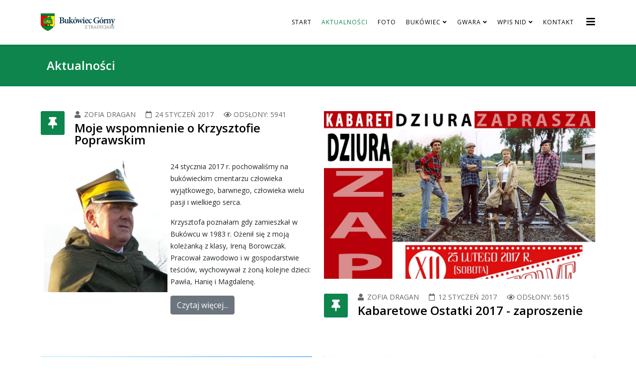

--- FILE ---
content_type: text/html; charset=utf-8
request_url: https://bukowiec-gorny.pl/aktualnosci.html?start=290
body_size: 7080
content:
<!DOCTYPE html>
<html xmlns="http://www.w3.org/1999/xhtml" xml:lang="pl-pl" lang="pl-pl" dir="ltr">
	<head>
		<meta http-equiv="X-UA-Compatible" content="IE=edge">
		<meta name="viewport" content="width=device-width, initial-scale=1">
		<base href="https://bukowiec-gorny.pl/aktualnosci.html" />
	<meta http-equiv="content-type" content="text/html; charset=utf-8" />
	<meta name="keywords" content="Bukówiec Górny" />
	<meta name="description" content="Serwis poświęcony informacjom, aktualnościom oraz życiu wsi Bukówiec Górny." />
	<meta name="generator" content="Joomla! - Open Source Content Management" />
	<title>Aktualności</title>
	<link href="/aktualnosci.feed?type=rss" rel="alternate" type="application/rss+xml" title="RSS 2.0" />
	<link href="/aktualnosci.feed?type=atom" rel="alternate" type="application/atom+xml" title="Atom 1.0" />
	<link href="/images/favicon.ico" rel="shortcut icon" type="image/vnd.microsoft.icon" />
	<link href="https://bukowiec-gorny.pl/component/search/?Itemid=90&amp;format=opensearch" rel="search" title="Szukaj Bukówiec Górny - wieś z tradycjami" type="application/opensearchdescription+xml" />
	<link href="//fonts.googleapis.com/css?family=Open+Sans:300,300italic,regular,italic,600,600italic,700,700italic,800,800italic&amp;subset=cyrillic,latin" rel="stylesheet" type="text/css" />
	<link href="/templates/shaper_helix3/css/bootstrap.min.css" rel="stylesheet" type="text/css" />
	<link href="/templates/shaper_helix3/css/joomla-fontawesome.min.css" rel="stylesheet" type="text/css" />
	<link href="/templates/shaper_helix3/css/font-awesome-v4-shims.min.css" rel="stylesheet" type="text/css" />
	<link href="/templates/shaper_helix3/css/template.css" rel="stylesheet" type="text/css" />
	<link href="/templates/shaper_helix3/css/presets/preset3.css" rel="stylesheet" class="preset" type="text/css" />
	<link href="/templates/shaper_helix3/css/frontend-edit.css" rel="stylesheet" type="text/css" />
	<link href="https://bukowiec-gorny.pl/media/joomgallery/css/joom_settings.css" rel="stylesheet" type="text/css" />
	<link href="https://bukowiec-gorny.pl/media/joomgallery/css/joomgallery.css" rel="stylesheet" type="text/css" />
	<link href="https://bukowiec-gorny.pl/media/joomgallery/css/joom_local.css" rel="stylesheet" type="text/css" />
	<link href="https://bukowiec-gorny.pl/media/joomgallery/js/slimbox/css/slimbox.css" rel="stylesheet" type="text/css" />
	<link href="https://bukowiec-gorny.pl/media/mod_joomimg/css/mod_joomimg.css" rel="stylesheet" type="text/css" />
	<style type="text/css">
#sp-main-body {
    padding: 50px 0;
}

.sp-megamenu-parent > li > a{
padding: 0 10px;
}

p.thumb-intro{
font-size: 11px;
}

div .controllers h4{
font-weight: bold;
}

.form-search .finder input{
border: 1px solid #eee;
    border-radius: 0 !important;
    box-shadow: none;
    width: 100% !important;
}

.sp-slide-inner, .sp-slide-inner a{
color: #fff;
}

.future-box-link a{
color: #333;
}

.bg-testimonial{
color: white;
}

article img{
margin: 0 20px 20px 0;
}body{font-family:Open Sans, sans-serif; font-weight:normal; }h1{font-family:Open Sans, sans-serif; font-weight:800; }h2{font-family:Open Sans, sans-serif; font-weight:600; }h3{font-family:Open Sans, sans-serif; font-weight:normal; }h4{font-family:Open Sans, sans-serif; font-weight:normal; }h5{font-family:Open Sans, sans-serif; font-weight:600; }h6{font-family:Open Sans, sans-serif; font-weight:600; }@media (min-width: 1400px) {
.container {
max-width: 1140px;
}
}#sp-bottom{ background-color:#f5f5f5;padding:100px 0px; }.joomimg94_imgct {
width:50% !important;
float:left;
}
.joomimg94_img {
display:block;
text-align:left!important;
vertical-align:top!important;
}
.joomimg94_img img{
border:2px solid #cfc7c7;
padding:2px;}
.joomimg94_txt {
clear:both;text-align:left!important;
vertical-align:top!important;
}

	</style>
	<script type="application/json" class="joomla-script-options new">{"csrf.token":"7174cc48b48c62814ece00c4fe8fd4ae","system.paths":{"root":"","base":""}}</script>
	<script src="/media/jui/js/jquery.min.js?368ecca1d30b581eb9b4943556af80ac" type="text/javascript"></script>
	<script src="/media/jui/js/jquery-noconflict.js?368ecca1d30b581eb9b4943556af80ac" type="text/javascript"></script>
	<script src="/media/jui/js/jquery-migrate.min.js?368ecca1d30b581eb9b4943556af80ac" type="text/javascript"></script>
	<script src="/plugins/system/helix3/assets/js/bootstrap.legacy.js" type="text/javascript"></script>
	<script src="/templates/shaper_helix3/js/bootstrap.min.js" type="text/javascript"></script>
	<script src="/templates/shaper_helix3/js/jquery.sticky.js" type="text/javascript"></script>
	<script src="/templates/shaper_helix3/js/main.js" type="text/javascript"></script>
	<script src="/templates/shaper_helix3/js/frontend-edit.js" type="text/javascript"></script>
	<script src="/media/system/js/mootools-core.js?368ecca1d30b581eb9b4943556af80ac" type="text/javascript"></script>
	<script src="/media/system/js/core.js?368ecca1d30b581eb9b4943556af80ac" type="text/javascript"></script>
	<script src="https://bukowiec-gorny.pl/media/joomgallery/js/slimbox/js/slimbox.js" type="text/javascript"></script>
	<script type="text/javascript">

var sp_preloader = '0';

var sp_gotop = '0';

var sp_offanimation = 'default';
    var resizeJsImage = 1;
    var resizeSpeed = 5;
    var joomgallery_image = "Zdjęcie";
    var joomgallery_of = "z";
	</script>
			
<!-- BEGIN Advanced Google Analytics - http://deconf.com/advanced-google-analytics-joomla/ -->

<script type="text/javascript">
  (function(i,s,o,g,r,a,m){i['GoogleAnalyticsObject']=r;i[r]=i[r]||function(){
  (i[r].q=i[r].q||[]).push(arguments)},i[r].l=1*new Date();a=s.createElement(o),
  m=s.getElementsByTagName(o)[0];a.async=1;a.src=g;m.parentNode.insertBefore(a,m)
  })(window,document,'script','//www.google-analytics.com/analytics.js','ga');
  ga('create', 'UA-2104583-5', 'auto');  
  
ga('require', 'displayfeatures');
ga('send', 'pageview');
</script>
<!-- END Advanced Google Analytics -->


</head>
	
	<body class="site com-content view-category layout-blog no-task itemid-90 pl-pl ltr  sticky-header layout-fluid off-canvas-menu-init">
	
		<div class="body-wrapper">
			<div class="body-innerwrapper">
				<header id="sp-header"><div class="container"><div class="row"><div id="sp-logo" class="col-8 col-lg-3 "><div class="sp-column "><div class="logo"><a href="/"><img class="sp-default-logo d-none d-lg-block" src="/images/logo.jpg" srcset="/images/logo.jpg 2x" alt="Bukówiec Górny - wieś z tradycjami"><img class="sp-default-logo d-block d-lg-none" src="/images/logo.jpg" alt="Bukówiec Górny - wieś z tradycjami"></a></div></div></div><div id="sp-menu" class="col-4 col-lg-9 "><div class="sp-column ">			<div class='sp-megamenu-wrapper'>
				<a id="offcanvas-toggler" href="#" aria-label="Helix3 Megamenu Options"><i class="fa fa-bars" aria-hidden="true" title="Helix3 Megamenu Options"></i></a>
				<ul class="sp-megamenu-parent d-none d-lg-block"><li class="sp-menu-item"><a  href="/"  >Start</a></li><li class="sp-menu-item current-item active"><a  href="/aktualnosci.html"  >Aktualności</a></li><li class="sp-menu-item"><a  href="/fotoreportaze.html"  >Foto</a></li><li class="sp-menu-item sp-has-child"><a  href="/bukowiec.html"  >Bukówiec</a><div class="sp-dropdown sp-dropdown-main sp-menu-right" style="width: 240px;"><div class="sp-dropdown-inner"><ul class="sp-dropdown-items"><li class="sp-menu-item"><a  href="/bukowiec/historia.html"  >Historia</a></li><li class="sp-menu-item"><a  href="/bukowiec/izba-regionalna.html"  >Izba Regionalna</a></li><li class="sp-menu-item"><a  href="/bukowiec/wiatrak-kozlak.html"  >Wiatrak koźlak</a></li><li class="sp-menu-item"><a  href="/bukowiec/organizacje.html"  >Organizacje</a></li><li class="sp-menu-item sp-has-child"><a  href="/bukowiec/zespoly-artystyczne.html"  >Zespoły artystyczne</a><div class="sp-dropdown sp-dropdown-sub sp-menu-right" style="width: 240px;left: -240px;"><div class="sp-dropdown-inner"><ul class="sp-dropdown-items"><li class="sp-menu-item"><a  href="/bukowiec/zespoly-artystyczne/grupa-apolinarski-apolinarski-group.html"  >Grupa APOLINARSKI - Apolinarski Group </a></li><li class="sp-menu-item"><a  href="/bukowiec/zespoly-artystyczne/kabaret-dziura.html"  >Kabaret &quot;Dziura&quot; </a></li><li class="sp-menu-item"><a  href="/bukowiec/zespoly-artystyczne/kapela-dudziarska-manugi.html"  >Kapela Dudziarska &quot;Manugi&quot; </a></li><li class="sp-menu-item"><a  href="/bukowiec/zespoly-artystyczne/zespol-regionalny-im-a-markiewicz.html"  >Zespół Regionalny im. A. Markiewicz </a></li><li class="sp-menu-item"><a  href="/bukowiec/zespoly-artystyczne/zespol-regionalny-nowe-lotko.html"  >Zespół Regionalny Nowe Lotko</a></li></ul></div></div></li><li class="sp-menu-item"><a  href="/bukowiec/zwyczaje-i-obrzedy.html"  >Zwyczaje i obrzędy</a></li><li class="sp-menu-item"><a  href="/bukowiec/bukowiec-dzis.html"  >Bukówiec dziś</a></li><li class="sp-menu-item"><a  href="/bukowiec/ludzie-bukowca.html"  >Ludzie Bukówca</a></li><li class="sp-menu-item"><a  href="/bukowiec/kalendarium.html"  >Kalendarium</a></li></ul></div></div></li><li class="sp-menu-item sp-has-child"><a  href="/gwara.html"  >Gwara</a><div class="sp-dropdown sp-dropdown-main sp-menu-right" style="width: 240px;"><div class="sp-dropdown-inner"><ul class="sp-dropdown-items"><li class="sp-menu-item"><a  href="/gwara/wiecej-informacji.html"  >Więcej informacji</a></li><li class="sp-menu-item"><a  href="/gwara/slownik.html"  >Słownik</a></li><li class="sp-menu-item"><a  href="/gwara/cechy-gwary.html"  >Cechy gwary</a></li><li class="sp-menu-item"><a  href="/gwara/teksty-w-gwarze-bukowieckiej.html"  >Teksty</a></li><li class="sp-menu-item"><a  href="/gwara/mowa-mieszkancow.html"  >Mowa mieszkańców</a></li><li class="sp-menu-item"><a  href="/gwara/konkurs-gwarowy.html"  >Konkurs gwarowy</a></li></ul></div></div></li><li class="sp-menu-item sp-has-child"><a  href="/wpis-nid.html"  >Wpis NID</a><div class="sp-dropdown sp-dropdown-main sp-menu-right" style="width: 240px;"><div class="sp-dropdown-inner"><ul class="sp-dropdown-items"><li class="sp-menu-item"><a  href="/wpis-nid/wpis-nid-info.html"  >Wpis NID - info</a></li><li class="sp-menu-item"><a  href="/wpis-nid/kultura-bukowiecka.html"  >Kultura bukówiecka</a></li><li class="sp-menu-item"><a  href="/wpis-nid/tradycje-kulturowe.html"  >Tradycje kulturowe</a></li></ul></div></div></li><li class="sp-menu-item"><a  href="/kontakt.html"  >Kontakt</a></li></ul>			</div>
		</div></div></div></div></header><section id="sp-page-title"><div class="row"><div id="sp-title" class="col-lg-12 "><div class="sp-column "><div class="sp-page-title"><div class="container"><h2>Aktualności</h2></div></div></div></div></div></section><section id="sp-main-body"><div class="container"><div class="row"><div id="sp-component" class="col-lg-12 "><div class="sp-column "><div id="system-message-container">
	</div>
<div class="blog" itemscope itemtype="http://schema.org/Blog">
	
	
	
	
	
		
	
									
				<div class="article-list">
			<div class="row row-1 cols-2">
							<div class="col-lg-6">
					<article class="item"
						itemprop="blogPost" itemscope itemtype="https://schema.org/BlogPosting">
						



<div class="entry-header has-post-format">

		<span class="post-format">
					<i class="fa fa-thumb-tack" area-hidden="true"></i>
			</span>


			
<dl class="article-info">
	
		<dt class="article-info-term"></dt>	
			
					<dd class="createdby" itemprop="author" itemscope itemtype="http://schema.org/Person">
	<i class="fa fa-user" area-hidden="true"></i>
					<span itemprop="name" data-toggle="tooltip" title="">Zofia Dragan</span>	</dd>		
		
		
		
					<dd class="published">
	<i class="fa fa-calendar-o" area-hidden="true"></i>
	<time datetime="2017-01-24T23:48:35+00:00" itemprop="datePublished" data-toggle="tooltip" title="Opublikowano">
		24 styczeń 2017	</time>
</dd>			
			
		
					<dd class="hits">
	<span class="fa fa-eye" area-hidden="true"></span>
	<meta itemprop="interactionCount" content="UserPageVisits:5941" />
	Odsłony: 5941</dd>			</dl>
		
	
			<h2 itemprop="name">
							<a href="/aktualnosci/524-moje-wspomnienie-o-krzysztofie-poprawskim.html" itemprop="url">
				Moje wspomnienie o Krzysztofie Poprawskim</a>
					</h2>
	
			</div>



<p><a href="/aktualnosci/524-moje-wspomnienie-o-krzysztofie-poprawskim.html" rel="alternate"><img style="margin-right: 6px; margin-left: 6px; float: left;" src="/images/2016_B/do-artykuu.JPG" width="249" height="265" /></a>24 stycznia 2017 r. pochowaliśmy na bukówieckim cmentarzu człowieka wyjątkowego, barwnego, człowieka wielu pasji i wielkiego serca.</p>
<p>Krzysztofa poznałam gdy zamieszkał w Bukówcu w 1983 r. Ożenił się z moją koleżanką z klasy, Ireną Borowczak. Pracował zawodowo i w gospodarstwie teściów, wychowywał z żoną kolejne dzieci: Pawła, Hanię i Magdalenę.</p>



	
<p class="readmore">
	<a class="btn btn-secondary" href="/aktualnosci/524-moje-wspomnienie-o-krzysztofie-poprawskim.html" itemprop="url">
		Czytaj więcej...	</a>
</p>



					</article>
									</div>
							<div class="col-lg-6">
					<article class="item"
						itemprop="blogPost" itemscope itemtype="https://schema.org/BlogPosting">
						


		<div class="pull-none entry-image intro-image">
					<a href="/aktualnosci/523-kabaretowe-ostatki-2017-zaproszenie.html">
				<img
					 src="/images/2016_B/kabaretowesmall.JPG" alt="Kabaretowe Ostatki 2017 - zaproszenie" itemprop="thumbnailUrl"
		/>
					</a>
			</div>

<div class="entry-header has-post-format">

		<span class="post-format">
					<i class="fa fa-thumb-tack" area-hidden="true"></i>
			</span>


			
<dl class="article-info">
	
		<dt class="article-info-term"></dt>	
			
					<dd class="createdby" itemprop="author" itemscope itemtype="http://schema.org/Person">
	<i class="fa fa-user" area-hidden="true"></i>
					<span itemprop="name" data-toggle="tooltip" title="">Zofia Dragan</span>	</dd>		
		
		
		
					<dd class="published">
	<i class="fa fa-calendar-o" area-hidden="true"></i>
	<time datetime="2017-01-12T21:05:30+00:00" itemprop="datePublished" data-toggle="tooltip" title="Opublikowano">
		12 styczeń 2017	</time>
</dd>			
			
		
					<dd class="hits">
	<span class="fa fa-eye" area-hidden="true"></span>
	<meta itemprop="interactionCount" content="UserPageVisits:5615" />
	Odsłony: 5615</dd>			</dl>
		
	
			<h2 itemprop="name">
							<a href="/aktualnosci/523-kabaretowe-ostatki-2017-zaproszenie.html" itemprop="url">
				Kabaretowe Ostatki 2017 - zaproszenie</a>
					</h2>
	
			</div>








					</article>
									</div>
							<div class="col-lg-6">
					<article class="item"
						itemprop="blogPost" itemscope itemtype="https://schema.org/BlogPosting">
						


		<div class="pull-none entry-image intro-image">
					<a href="/aktualnosci/522-obchody-rocznicowe-wybuchu-powstania-wielkopolskiego-2017.html">
				<img
					 src="/images/2016_B/IMG_1379.JPG" alt="Obchody rocznicowe wybuchu Powstania Wielkopolskiego 2017" itemprop="thumbnailUrl"
		/>
					</a>
			</div>

<div class="entry-header has-post-format">

		<span class="post-format">
					<i class="fa fa-thumb-tack" area-hidden="true"></i>
			</span>


			
<dl class="article-info">
	
		<dt class="article-info-term"></dt>	
			
					<dd class="createdby" itemprop="author" itemscope itemtype="http://schema.org/Person">
	<i class="fa fa-user" area-hidden="true"></i>
					<span itemprop="name" data-toggle="tooltip" title="">Zofia Dragan</span>	</dd>		
		
		
		
					<dd class="published">
	<i class="fa fa-calendar-o" area-hidden="true"></i>
	<time datetime="2017-01-10T12:06:32+00:00" itemprop="datePublished" data-toggle="tooltip" title="Opublikowano">
		10 styczeń 2017	</time>
</dd>			
			
		
					<dd class="hits">
	<span class="fa fa-eye" area-hidden="true"></span>
	<meta itemprop="interactionCount" content="UserPageVisits:5179" />
	Odsłony: 5179</dd>			</dl>
		
	
			<h2 itemprop="name">
							<a href="/aktualnosci/522-obchody-rocznicowe-wybuchu-powstania-wielkopolskiego-2017.html" itemprop="url">
				Obchody rocznicowe wybuchu Powstania Wielkopolskiego 2017</a>
					</h2>
	
			</div>



<p style="text-align: justify;">Tegoroczne obchody rozpoczęły się wyjątkowo 5 stycznia. Tego dnia wieczorem odbyło się tradycyjnie spotkanie okolicznościowe z koncertem na sali Wiejskiego Domu Kultury. W pierwszej części uczniowie klasy III bukówieckiego Gimnazjum oraz Chór Szkolny przedstawili piękne widowisko historyczne. Przygotowały je z młodzieżą nauczycielki: Anna Grochowczak i Edyta Ordon-Grobecka.</p>



	
<p class="readmore">
	<a class="btn btn-secondary" href="/aktualnosci/522-obchody-rocznicowe-wybuchu-powstania-wielkopolskiego-2017.html" itemprop="url">
		Czytaj więcej...	</a>
</p>



					</article>
									</div>
							<div class="col-lg-6">
					<article class="item"
						itemprop="blogPost" itemscope itemtype="https://schema.org/BlogPosting">
						


		<div class="pull-none entry-image intro-image">
					<a href="/aktualnosci/521-obchody-98-mej-rocznicy-wybuchu-powstania-wielkopolskiego.html">
				<img
					 src="/images/2016_B/plakat-obchody-98s.jpg" alt="Obchody 98-mej Rocznicy Wybuchu Powstania Wielkopolskiego" itemprop="thumbnailUrl"
		/>
					</a>
			</div>

<div class="entry-header has-post-format">

		<span class="post-format">
					<i class="fa fa-thumb-tack" area-hidden="true"></i>
			</span>


			
<dl class="article-info">
	
		<dt class="article-info-term"></dt>	
			
					<dd class="createdby" itemprop="author" itemscope itemtype="http://schema.org/Person">
	<i class="fa fa-user" area-hidden="true"></i>
					<span itemprop="name" data-toggle="tooltip" title="">Zofia Dragan</span>	</dd>		
		
		
		
					<dd class="published">
	<i class="fa fa-calendar-o" area-hidden="true"></i>
	<time datetime="2017-01-01T15:17:50+00:00" itemprop="datePublished" data-toggle="tooltip" title="Opublikowano">
		01 styczeń 2017	</time>
</dd>			
			
		
					<dd class="hits">
	<span class="fa fa-eye" area-hidden="true"></span>
	<meta itemprop="interactionCount" content="UserPageVisits:5011" />
	Odsłony: 5011</dd>			</dl>
		
	
			<h2 itemprop="name">
							<a href="/aktualnosci/521-obchody-98-mej-rocznicy-wybuchu-powstania-wielkopolskiego.html" itemprop="url">
				Obchody 98-mej Rocznicy Wybuchu Powstania Wielkopolskiego</a>
					</h2>
	
			</div>








					</article>
									</div>
							<div class="col-lg-6">
					<article class="item"
						itemprop="blogPost" itemscope itemtype="https://schema.org/BlogPosting">
						


		<div class="pull-none entry-image intro-image">
					<a href="/aktualnosci/520-zyczenia.html">
				<img
					 src="/images/2016_B/kartka2016.jpg" alt="ŻYCZENIA" itemprop="thumbnailUrl"
		/>
					</a>
			</div>

<div class="entry-header has-post-format">

		<span class="post-format">
					<i class="fa fa-thumb-tack" area-hidden="true"></i>
			</span>


			
<dl class="article-info">
	
		<dt class="article-info-term"></dt>	
			
					<dd class="createdby" itemprop="author" itemscope itemtype="http://schema.org/Person">
	<i class="fa fa-user" area-hidden="true"></i>
					<span itemprop="name" data-toggle="tooltip" title="">Admin</span>	</dd>		
		
		
		
					<dd class="published">
	<i class="fa fa-calendar-o" area-hidden="true"></i>
	<time datetime="2016-12-23T19:55:05+00:00" itemprop="datePublished" data-toggle="tooltip" title="Opublikowano">
		23 grudzień 2016	</time>
</dd>			
			
		
					<dd class="hits">
	<span class="fa fa-eye" area-hidden="true"></span>
	<meta itemprop="interactionCount" content="UserPageVisits:5117" />
	Odsłony: 5117</dd>			</dl>
		
	
			<h2 itemprop="name">
							<a href="/aktualnosci/520-zyczenia.html" itemprop="url">
				ŻYCZENIA</a>
					</h2>
	
			</div>






	
<p class="readmore">
	<a class="btn btn-secondary" href="/aktualnosci/520-zyczenia.html" itemprop="url">
		Czytaj więcej...	</a>
</p>



					</article>
									</div>
							<div class="col-lg-6">
					<article class="item"
						itemprop="blogPost" itemscope itemtype="https://schema.org/BlogPosting">
						


		<div class="pull-none entry-image intro-image">
					<a href="/aktualnosci/519-film-dokumentalny-dudziarze-z-bukowca-gornego.html">
				<img
					 src="/images/2016_B/dudziarzefilm1.JPG" alt="Film dokumentalny &quot;Dudziarze z Bukówca Górnego&quot;" itemprop="thumbnailUrl"
		/>
					</a>
			</div>

<div class="entry-header has-post-format">

		<span class="post-format">
					<i class="fa fa-thumb-tack" area-hidden="true"></i>
			</span>


			
<dl class="article-info">
	
		<dt class="article-info-term"></dt>	
			
					<dd class="createdby" itemprop="author" itemscope itemtype="http://schema.org/Person">
	<i class="fa fa-user" area-hidden="true"></i>
					<span itemprop="name" data-toggle="tooltip" title="">Admin</span>	</dd>		
		
		
		
					<dd class="published">
	<i class="fa fa-calendar-o" area-hidden="true"></i>
	<time datetime="2016-12-14T19:35:44+00:00" itemprop="datePublished" data-toggle="tooltip" title="Opublikowano">
		14 grudzień 2016	</time>
</dd>			
			
		
					<dd class="hits">
	<span class="fa fa-eye" area-hidden="true"></span>
	<meta itemprop="interactionCount" content="UserPageVisits:5697" />
	Odsłony: 5697</dd>			</dl>
		
	
			<h2 itemprop="name">
							<a href="/aktualnosci/519-film-dokumentalny-dudziarze-z-bukowca-gornego.html" itemprop="url">
				Film dokumentalny &quot;Dudziarze z Bukówca Górnego&quot;</a>
					</h2>
	
			</div>



<p><img src="/images/2016_B/film1.jpg" alt="" /></p>




					</article>
									</div>
							<div class="col-lg-6">
					<article class="item"
						itemprop="blogPost" itemscope itemtype="https://schema.org/BlogPosting">
						


		<div class="pull-none entry-image intro-image">
					<a href="/aktualnosci/518-widowisko-jaselkowe-2016-zaproszenie.html">
				<img
					 src="/images/2016_B/Zaproszenienanjaselka2016.jpg" alt="Widowisko Jasełkowe 2016 - zaproszenie" itemprop="thumbnailUrl"
		/>
					</a>
			</div>

<div class="entry-header has-post-format">

		<span class="post-format">
					<i class="fa fa-thumb-tack" area-hidden="true"></i>
			</span>


			
<dl class="article-info">
	
		<dt class="article-info-term"></dt>	
			
					<dd class="createdby" itemprop="author" itemscope itemtype="http://schema.org/Person">
	<i class="fa fa-user" area-hidden="true"></i>
					<span itemprop="name" data-toggle="tooltip" title="">Dariusz Wandolski</span>	</dd>		
		
		
		
					<dd class="published">
	<i class="fa fa-calendar-o" area-hidden="true"></i>
	<time datetime="2016-12-11T19:49:47+00:00" itemprop="datePublished" data-toggle="tooltip" title="Opublikowano">
		11 grudzień 2016	</time>
</dd>			
			
		
					<dd class="hits">
	<span class="fa fa-eye" area-hidden="true"></span>
	<meta itemprop="interactionCount" content="UserPageVisits:4502" />
	Odsłony: 4502</dd>			</dl>
		
	
			<h2 itemprop="name">
							<a href="/aktualnosci/518-widowisko-jaselkowe-2016-zaproszenie.html" itemprop="url">
				Widowisko Jasełkowe 2016 - zaproszenie</a>
					</h2>
	
			</div>








					</article>
									</div>
							<div class="col-lg-6">
					<article class="item"
						itemprop="blogPost" itemscope itemtype="https://schema.org/BlogPosting">
						


		<div class="pull-none entry-image intro-image">
					<a href="/aktualnosci/517-bal-sokola-2017-zaproszenie.html">
				<img
					 src="/images/2016_B/balsokola2016.jpg" alt="Bal Sokoła 2017 - ZAPROSZENIE" itemprop="thumbnailUrl"
		/>
					</a>
			</div>

<div class="entry-header has-post-format">

		<span class="post-format">
					<i class="fa fa-thumb-tack" area-hidden="true"></i>
			</span>


			
<dl class="article-info">
	
		<dt class="article-info-term"></dt>	
			
					<dd class="createdby" itemprop="author" itemscope itemtype="http://schema.org/Person">
	<i class="fa fa-user" area-hidden="true"></i>
					<span itemprop="name" data-toggle="tooltip" title="">Admin</span>	</dd>		
		
		
		
					<dd class="published">
	<i class="fa fa-calendar-o" area-hidden="true"></i>
	<time datetime="2016-12-04T19:35:38+00:00" itemprop="datePublished" data-toggle="tooltip" title="Opublikowano">
		04 grudzień 2016	</time>
</dd>			
			
		
					<dd class="hits">
	<span class="fa fa-eye" area-hidden="true"></span>
	<meta itemprop="interactionCount" content="UserPageVisits:5561" />
	Odsłony: 5561</dd>			</dl>
		
	
			<h2 itemprop="name">
							<a href="/aktualnosci/517-bal-sokola-2017-zaproszenie.html" itemprop="url">
				Bal Sokoła 2017 - ZAPROSZENIE</a>
					</h2>
	
			</div>








					</article>
									</div>
							<div class="col-lg-6">
					<article class="item"
						itemprop="blogPost" itemscope itemtype="https://schema.org/BlogPosting">
						


		<div class="pull-none entry-image intro-image">
					<a href="/aktualnosci/516-swiety-mikolaj-w-bukowcu.html">
				<img
					 src="/images/2015_A/IMGP5817.JPG" alt="Święty Mikołaj w Bukówcu !!!" itemprop="thumbnailUrl"
		/>
					</a>
			</div>

<div class="entry-header has-post-format">

		<span class="post-format">
					<i class="fa fa-thumb-tack" area-hidden="true"></i>
			</span>


			
<dl class="article-info">
	
		<dt class="article-info-term"></dt>	
			
					<dd class="createdby" itemprop="author" itemscope itemtype="http://schema.org/Person">
	<i class="fa fa-user" area-hidden="true"></i>
					<span itemprop="name" data-toggle="tooltip" title="">Sołtys</span>	</dd>		
		
		
		
					<dd class="published">
	<i class="fa fa-calendar-o" area-hidden="true"></i>
	<time datetime="2016-11-28T23:12:10+00:00" itemprop="datePublished" data-toggle="tooltip" title="Opublikowano">
		28 listopad 2016	</time>
</dd>			
			
		
					<dd class="hits">
	<span class="fa fa-eye" area-hidden="true"></span>
	<meta itemprop="interactionCount" content="UserPageVisits:5007" />
	Odsłony: 5007</dd>			</dl>
		
	
			<h2 itemprop="name">
							<a href="/aktualnosci/516-swiety-mikolaj-w-bukowcu.html" itemprop="url">
				Święty Mikołaj w Bukówcu !!!</a>
					</h2>
	
			</div>



<div>
<p style="text-align: justify;"><span style="font-size: 14pt; font-family: times new roman,times;"><em>6 grudnia - jak dobrze wiecie,<br /> Święty Mikołaj chodzi po świecie.<br /> Dźwiga swój worek niezmordowanie<br /> I każde dziecko prezent dostanie!</em></span></p>



	
<p class="readmore">
	<a class="btn btn-secondary" href="/aktualnosci/516-swiety-mikolaj-w-bukowcu.html" itemprop="url">
		Czytaj więcej...	</a>
</p>



					</article>
									</div>
							<div class="col-lg-6">
					<article class="item"
						itemprop="blogPost" itemscope itemtype="https://schema.org/BlogPosting">
						


		<div class="pull-none entry-image intro-image">
					<a href="/aktualnosci/515-11-listopada-zaproszenie.html">
				<img
					 src="/images/2016_B/plakat_11_listopada_2016s.jpg" alt="11 LISTOPADA - zaproszenie" itemprop="thumbnailUrl"
		/>
					</a>
			</div>

<div class="entry-header has-post-format">

		<span class="post-format">
					<i class="fa fa-thumb-tack" area-hidden="true"></i>
			</span>


			
<dl class="article-info">
	
		<dt class="article-info-term"></dt>	
			
					<dd class="createdby" itemprop="author" itemscope itemtype="http://schema.org/Person">
	<i class="fa fa-user" area-hidden="true"></i>
					<span itemprop="name" data-toggle="tooltip" title="">Dariusz Wandolski</span>	</dd>		
		
		
		
					<dd class="published">
	<i class="fa fa-calendar-o" area-hidden="true"></i>
	<time datetime="2016-11-09T09:32:26+00:00" itemprop="datePublished" data-toggle="tooltip" title="Opublikowano">
		09 listopad 2016	</time>
</dd>			
			
		
					<dd class="hits">
	<span class="fa fa-eye" area-hidden="true"></span>
	<meta itemprop="interactionCount" content="UserPageVisits:5157" />
	Odsłony: 5157</dd>			</dl>
		
	
			<h2 itemprop="name">
							<a href="/aktualnosci/515-11-listopada-zaproszenie.html" itemprop="url">
				11 LISTOPADA - zaproszenie</a>
					</h2>
	
			</div>








					</article>
									</div>
						</div>
		</div>
	
	
	
			<nav class="pagination-wrapper">
			<ul class="pagination"><li class="page-item"><a class="page-link " href="/aktualnosci.html" title="start">start</a></li><li class="page-item"><a class="page-link " href="/aktualnosci.html?start=280" title="Poprzedni artykuł">Poprzedni artykuł</a></li><li class="page-item"><a class="page-link " href="/aktualnosci.html?start=240" title="25">25</a></li><li class="page-item"><a class="page-link " href="/aktualnosci.html?start=250" title="26">26</a></li><li class="page-item"><a class="page-link " href="/aktualnosci.html?start=260" title="27">27</a></li><li class="page-item"><a class="page-link " href="/aktualnosci.html?start=270" title="28">28</a></li><li class="page-item"><a class="page-link " href="/aktualnosci.html?start=280" title="29">29</a></li><li class="page-item active"><a class="page-link">30</a></li><li class="page-item"><a class="page-link " href="/aktualnosci.html?start=300" title="31">31</a></li><li class="page-item"><a class="page-link " href="/aktualnosci.html?start=310" title="32">32</a></li><li class="page-item"><a class="page-link " href="/aktualnosci.html?start=320" title="33">33</a></li><li class="page-item"><a class="page-link " href="/aktualnosci.html?start=330" title="34">34</a></li><li class="page-item"><a class="page-link " href="/aktualnosci.html?start=300" title="Następny artykuł">Następny artykuł</a></li><li class="page-item"><a class="page-link " href="/aktualnosci.html?start=390" title="koniec">koniec</a></li></ul>							<div class="pagination-counter text-muted mb-4">
					Strona 30 z 40				</div>
					</nav>
	</div>
</div></div></div></div></section><section id="sp-bottom"><div class="container"><div class="row"><div id="sp-bottom1" class="col-md-6 col-lg-3 "><div class="sp-column "><div class="sp-module "><h3 class="sp-module-title">Aktualności</h3><div class="sp-module-content"><div class="latestnews">
	<div itemscope itemtype="http://schema.org/Article">
		<a href="/aktualnosci/845-idziemy-z-koleda.html" itemprop="url">
			<span itemprop="name">
				Idziemy z kolędą...			</span>
		</a>
		<small>24 grudzień 2025</small>
	</div>
	<div itemscope itemtype="http://schema.org/Article">
		<a href="/aktualnosci/844-xxviii-konkurs-mowimy-gwara.html" itemprop="url">
			<span itemprop="name">
				XXVIII KONKURS  MÓWIMY GWARĄ			</span>
		</a>
		<small>25 listopad 2025</small>
	</div>
	<div itemscope itemtype="http://schema.org/Article">
		<a href="/aktualnosci/843-pol-wieku-z-gorka-czyli-55-lat-dzialalnosci-zespolu-regionalnego-nowe-lotko.html" itemprop="url">
			<span itemprop="name">
				Pół wieku z górką, czyli 55 lat działalności Zespołu Regionalnego Nowe Lotko			</span>
		</a>
		<small>14 listopad 2025</small>
	</div>
	<div itemscope itemtype="http://schema.org/Article">
		<a href="/aktualnosci/842-narodowe-swieto-niepodleglosci-2025-info.html" itemprop="url">
			<span itemprop="name">
				Narodowe Święto Niepodległości 2025 - info			</span>
		</a>
		<small>06 listopad 2025</small>
	</div>
</div>
</div></div></div></div><div id="sp-bottom2" class="col-md-6 col-lg-3 "><div class="sp-column "><div class="sp-module _menu"><h3 class="sp-module-title">Serwisy regionalne</h3><div class="sp-module-content"><ul class="nav menu">
<li class="item-105">		<a  href="https://szkola.bukowiec-gorny.pl"  > Szkoła Podstawowa</a></li><li class="item-106">		<a  href="http://biegsokola.com"  > Bieg Sokoła</a></li><li class="item-376">		<a  href="http://kabaretdziura.pl/"  > Kabaret Dziura</a></li><li class="item-104">		<a  href="http://wloszakowice.pl"  > Gmina Włoszakowice</a></li><li class="item-108">		<a  href="http://www.boszkowo.info/"  > boszkowo.info</a></li></ul>
</div></div></div></div><div id="sp-bottom3" class="col-md-6 col-lg-3 "><div class="sp-column "><div class="sp-module _menu"><h3 class="sp-module-title">Inne strony Bukówca</h3><div class="sp-module-content"><ul class="nav menu">
<li class="item-382">		<a  href="http://bukowieckiedudy.pl"  > Dudziarze z Bukówca </a></li><li class="item-107">		<a  href="http://gwarawsieci.pl/"  > Gwara w sieci</a></li><li class="item-383">		<a  href="http://wirtualneregionalne.pl"  > Wirtualne lekcje regionalne</a></li><li class="item-384">		<a  href="http://slownikgwarowy.pl"  > Wirtualny słownik gwary bukówieckiej  </a></li><li class="item-385">		<a  href="http://nowelotko.pl"  > Zespół Regionalny Nowe Lotko</a></li><li class="item-386">		<a  href="http://spiewnikmarianny.pl"  > Pieśni z Bukówca Górnego </a></li></ul>
</div></div></div></div><div id="sp-bottom4" class="col-lg-3 "><div class="sp-column "><div class="sp-module "><h3 class="sp-module-title">W galerii</h3><div class="sp-module-content"><div class="joomimg94_main">
  <div class="joomimg_row">

    <div class="joomimg94_imgct">
      <div class="joomimg94_img">
  <a href="/fotoreportaze/image.raw?view=image&amp;type=img&amp;id=28129" rel="lightbox[joomgallerymodji]" title="Dożynki w Bukówcu Górnym 2019-6" >    <img src="/fotoreportaze/image.raw?view=image&amp;type=thumb&amp;id=28129&amp;width=170&amp;height=100&amp;pos=2" style="height:100px;width:170px;"  alt="Dożynki w Bukówcu Górnym 2019-6" title="Dożynki w Bukówcu Górnym 2019-6" />  </a></div>
    </div>
    <div class="joomimg94_imgct">
      <div class="joomimg94_img">
  <a href="/fotoreportaze/image.raw?view=image&amp;type=img&amp;id=27820" rel="lightbox[joomgallerymodji]" title="Bieg Sokoła 2019-160" >    <img src="/fotoreportaze/image.raw?view=image&amp;type=thumb&amp;id=27820&amp;width=170&amp;height=100&amp;pos=2" style="height:100px;width:170px;"  alt="Bieg Sokoła 2019-160" title="Bieg Sokoła 2019-160" />  </a></div>
    </div>
  </div>
  <div class="joomimg_clr"></div>
  <div class="joomimg_row">
    <div class="joomimg94_imgct">
      <div class="joomimg94_img">
  <a href="/fotoreportaze/image.raw?view=image&amp;type=img&amp;id=28838" rel="lightbox[joomgallerymodji]" title="XXIII Konkurs Gwarowy 2019-87" >    <img src="/fotoreportaze/image.raw?view=image&amp;type=thumb&amp;id=28838&amp;width=170&amp;height=100&amp;pos=2" style="height:100px;width:170px;"  alt="XXIII Konkurs Gwarowy 2019-87" title="XXIII Konkurs Gwarowy 2019-87" />  </a></div>
    </div>
    <div class="joomimg94_imgct">
      <div class="joomimg94_img">
  <a href="/fotoreportaze/image.raw?view=image&amp;type=img&amp;id=26349" rel="lightbox[joomgallerymodji]" title="7 Bukówieckie Lotanie-37" >    <img src="/fotoreportaze/image.raw?view=image&amp;type=thumb&amp;id=26349&amp;width=170&amp;height=100&amp;pos=2" style="height:100px;width:170px;"  alt="7 Bukówieckie Lotanie-37" title="7 Bukówieckie Lotanie-37" />  </a></div>
    </div>
  </div>
  <div class="joomimg_clr"></div>
</div>
</div></div></div></div></div></div></section><footer id="sp-footer"><div class="container"><div class="row"><div id="sp-footer1" class="col-lg-12 "><div class="sp-column "><span class="sp-copyright">© 2015 Bukówiec Górny. Wszelkie prawa zastrzeżone. Wykonanie <a href="http://progrupa.com">ProGrupa.com</a>.</span></div></div></div></div></footer>			</div>
		</div>
		
		<!-- Off Canvas Menu -->
		<div class="offcanvas-menu">
			<a href="#" class="close-offcanvas" aria-label="Close"><i class="fa fa-remove" aria-hidden="true" title="Close"></i></a>
			<div class="offcanvas-inner">
									<div class="sp-module "><h3 class="sp-module-title">Szukaj</h3><div class="sp-module-content"><div class="search">
	<form action="/aktualnosci.html" method="post">
		<input name="searchword" id="mod-search-searchword" maxlength="200"  class="form-control search-query" type="text" size="30" placeholder="szukaj..." />
		<input type="hidden" name="task" value="search" />
		<input type="hidden" name="option" value="com_search" />
		<input type="hidden" name="Itemid" value="90" />
	</form>
</div>
</div></div><div class="sp-module "><div class="sp-module-content"><ul class="nav menu">
<li class="item-85"><a href="/" > Start</a></li><li class="item-90  current active"><a href="/aktualnosci.html" > Aktualności</a></li><li class="item-103"><a href="/fotoreportaze.html" > Foto</a></li><li class="item-227  parent"><a href="/bukowiec.html" > Bukówiec</a></li><li class="item-220  parent"><a href="/gwara.html" > Gwara</a></li><li class="item-459  parent"><a href="/wpis-nid.html" > Wpis NID</a></li><li class="item-228"><a href="/kontakt.html" > Kontakt</a></li></ul>
</div></div>
							</div>
		</div>
				
						
		
		
				
		<!-- Go to top -->
			</body>
</html>

--- FILE ---
content_type: text/css
request_url: https://bukowiec-gorny.pl/media/joomgallery/css/joom_local.css
body_size: 324
content:
/* Joomgallery local Style - wont be overwritten by updates etc.
 * Rename this file to "joom_local.css" to have it included in
 * Joomgallery.
 * You can override any Style Definition of Joomgallery
 * Be sure to place !important behind each definition that could be
 * defined elsewhere. 
 * 
 * A basic sample style is included below. Feel free to edit or 
 * comment to your liking.
 */
.jg_pathway a:first-child{
display: none;
}

div.gallery .jg-header {
font-size: 36px;
font-weight: 600;
background: none;
border: none;
box-shadow: none;
}

.jg_element_cat, .gallery .jg_row .jg_element_gal{
padding: 10px;
width: 25%;
}

.jg_photo_container{
float:none;
}